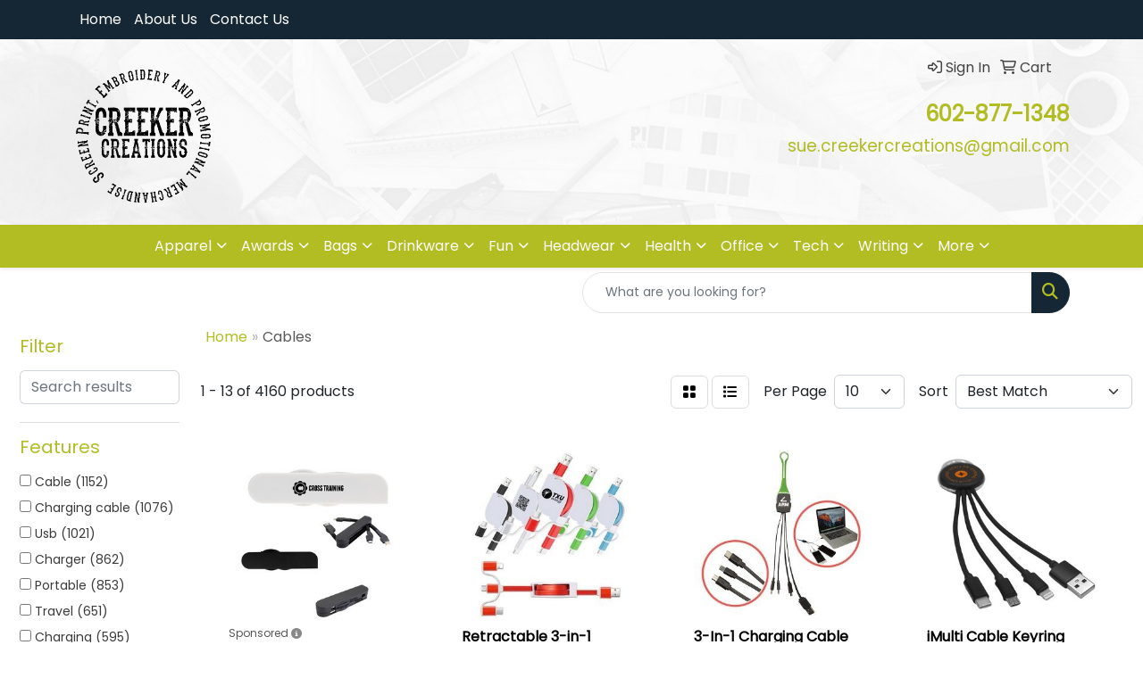

--- FILE ---
content_type: text/html
request_url: https://www.cavecreekcreations.com/ws/ws.dll/StartSrch?UID=224518&WENavID=17987115
body_size: 11543
content:
<!DOCTYPE html>
<html lang="en"><head>
<meta charset="utf-8">
<meta http-equiv="X-UA-Compatible" content="IE=edge">
<meta name="viewport" content="width=device-width, initial-scale=1">
<!-- The above 3 meta tags *must* come first in the head; any other head content must come *after* these tags -->


<link href="/distsite/styles/8/css/bootstrap.min.css" rel="stylesheet" />
<link href="https://fonts.googleapis.com/css?family=Open+Sans:400,600|Oswald:400,600" rel="stylesheet">
<link href="/distsite/styles/8/css/owl.carousel.min.css" rel="stylesheet">
<link href="/distsite/styles/8/css/nouislider.css" rel="stylesheet">
<!--<link href="/distsite/styles/8/css/menu.css" rel="stylesheet"/>-->
<link href="/distsite/styles/8/css/flexslider.css" rel="stylesheet">
<link href="/distsite/styles/8/css/all.min.css" rel="stylesheet">
<link href="/distsite/styles/8/css/slick/slick.css" rel="stylesheet"/>
<link href="/distsite/styles/8/css/lightbox/lightbox.css" rel="stylesheet"  />
<link href="/distsite/styles/8/css/yamm.css" rel="stylesheet" />
<!-- Custom styles for this theme -->
<link href="/we/we.dll/StyleSheet?UN=224518&Type=WETheme&TS=C45951.51125" rel="stylesheet">
<!-- Custom styles for this theme -->
<link href="/we/we.dll/StyleSheet?UN=224518&Type=WETheme-PS&TS=C45951.51125" rel="stylesheet">
<style>

#logo > a > img{
   max-width: 35%;
}

</style>

<!-- HTML5 shim and Respond.js for IE8 support of HTML5 elements and media queries -->
<!--[if lt IE 9]>
      <script src="https://oss.maxcdn.com/html5shiv/3.7.3/html5shiv.min.js"></script>
      <script src="https://oss.maxcdn.com/respond/1.4.2/respond.min.js"></script>
    <![endif]-->

</head>

<body style="background:#fff;">


  <!-- Slide-Out Menu -->
  <div id="filter-menu" class="filter-menu">
    <button id="close-menu" class="btn-close"></button>
    <div class="menu-content">
      
<aside class="filter-sidebar">



<div class="filter-section first">
	<h2>Filter</h2>
	 <div class="input-group mb-3">
	 <input type="text" style="border-right:0;" placeholder="Search results" class="form-control text-search-within-results" name="SearchWithinResults" value="" maxlength="100" onkeyup="HandleTextFilter(event);">
	  <label class="input-group-text" style="background-color:#fff;"><a  style="display:none;" href="javascript:void(0);" class="remove-filter" data-toggle="tooltip" title="Clear" onclick="ClearTextFilter();"><i class="far fa-times" aria-hidden="true"></i> <span class="fa-sr-only">x</span></a></label>
	</div>
</div>

<a href="javascript:void(0);" class="clear-filters"  style="display:none;" onclick="ClearDrillDown();">Clear all filters</a>

<div class="filter-section"  style="display:none;">
	<h2>Categories</h2>

	<div class="filter-list">

	 

		<!-- wrapper for more filters -->
        <div class="show-filter">

		</div><!-- showfilters -->

	</div>

		<a href="#" class="show-more"  style="display:none;" >Show more</a>
</div>


<div class="filter-section" >
	<h2>Features</h2>

		<div class="filter-list">

	  		<div class="checkbox"><label><input class="filtercheckbox" type="checkbox" name="2|Cable" ><span> Cable (1152)</span></label></div><div class="checkbox"><label><input class="filtercheckbox" type="checkbox" name="2|Charging cable" ><span> Charging cable (1076)</span></label></div><div class="checkbox"><label><input class="filtercheckbox" type="checkbox" name="2|Usb" ><span> Usb (1021)</span></label></div><div class="checkbox"><label><input class="filtercheckbox" type="checkbox" name="2|Charger" ><span> Charger (862)</span></label></div><div class="checkbox"><label><input class="filtercheckbox" type="checkbox" name="2|Portable" ><span> Portable (853)</span></label></div><div class="checkbox"><label><input class="filtercheckbox" type="checkbox" name="2|Travel" ><span> Travel (651)</span></label></div><div class="checkbox"><label><input class="filtercheckbox" type="checkbox" name="2|Charging" ><span> Charging (595)</span></label></div><div class="checkbox"><label><input class="filtercheckbox" type="checkbox" name="2|Cord" ><span> Cord (535)</span></label></div><div class="checkbox"><label><input class="filtercheckbox" type="checkbox" name="2|Phone" ><span> Phone (508)</span></label></div><div class="checkbox"><label><input class="filtercheckbox" type="checkbox" name="2|Usb cable" ><span> Usb cable (475)</span></label></div><div class="show-filter"><div class="checkbox"><label><input class="filtercheckbox" type="checkbox" name="2|Universal" ><span> Universal (438)</span></label></div><div class="checkbox"><label><input class="filtercheckbox" type="checkbox" name="2|Type c" ><span> Type c (424)</span></label></div><div class="checkbox"><label><input class="filtercheckbox" type="checkbox" name="2|Adapter" ><span> Adapter (415)</span></label></div><div class="checkbox"><label><input class="filtercheckbox" type="checkbox" name="2|Compact" ><span> Compact (398)</span></label></div><div class="checkbox"><label><input class="filtercheckbox" type="checkbox" name="2|Mobile" ><span> Mobile (395)</span></label></div><div class="checkbox"><label><input class="filtercheckbox" type="checkbox" name="2|Retractable" ><span> Retractable (395)</span></label></div><div class="checkbox"><label><input class="filtercheckbox" type="checkbox" name="2|Durable" ><span> Durable (383)</span></label></div><div class="checkbox"><label><input class="filtercheckbox" type="checkbox" name="2|Charging cord" ><span> Charging cord (382)</span></label></div><div class="checkbox"><label><input class="filtercheckbox" type="checkbox" name="2|Type-c" ><span> Type-c (379)</span></label></div><div class="checkbox"><label><input class="filtercheckbox" type="checkbox" name="2|Data" ><span> Data (351)</span></label></div><div class="checkbox"><label><input class="filtercheckbox" type="checkbox" name="2|Fast" ><span> Fast (339)</span></label></div><div class="checkbox"><label><input class="filtercheckbox" type="checkbox" name="2|Connector" ><span> Connector (333)</span></label></div><div class="checkbox"><label><input class="filtercheckbox" type="checkbox" name="2|Micro" ><span> Micro (325)</span></label></div><div class="checkbox"><label><input class="filtercheckbox" type="checkbox" name="2|Office" ><span> Office (325)</span></label></div><div class="checkbox"><label><input class="filtercheckbox" type="checkbox" name="2|Multi" ><span> Multi (322)</span></label></div><div class="checkbox"><label><input class="filtercheckbox" type="checkbox" name="2|Fast charging" ><span> Fast charging (319)</span></label></div><div class="checkbox"><label><input class="filtercheckbox" type="checkbox" name="2|Android" ><span> Android (314)</span></label></div><div class="checkbox"><label><input class="filtercheckbox" type="checkbox" name="2|Power" ><span> Power (297)</span></label></div><div class="checkbox"><label><input class="filtercheckbox" type="checkbox" name="2|Lightning" ><span> Lightning (247)</span></label></div><div class="checkbox"><label><input class="filtercheckbox" type="checkbox" name="2|Smartphone" ><span> Smartphone (239)</span></label></div><div class="checkbox"><label><input class="filtercheckbox" type="checkbox" name="2|Lightweight" ><span> Lightweight (227)</span></label></div><div class="checkbox"><label><input class="filtercheckbox" type="checkbox" name="2|Tablet" ><span> Tablet (223)</span></label></div><div class="checkbox"><label><input class="filtercheckbox" type="checkbox" name="2|Data cable" ><span> Data cable (216)</span></label></div><div class="checkbox"><label><input class="filtercheckbox" type="checkbox" name="2|Compatible" ><span> Compatible (210)</span></label></div><div class="checkbox"><label><input class="filtercheckbox" type="checkbox" name="2|Device" ><span> Device (209)</span></label></div><div class="checkbox"><label><input class="filtercheckbox" type="checkbox" name="2|Keychain" ><span> Keychain (208)</span></label></div><div class="checkbox"><label><input class="filtercheckbox" type="checkbox" name="2|Usb charging cable" ><span> Usb charging cable (194)</span></label></div><div class="checkbox"><label><input class="filtercheckbox" type="checkbox" name="2|Data transfer" ><span> Data transfer (191)</span></label></div><div class="checkbox"><label><input class="filtercheckbox" type="checkbox" name="2|3-in-1" ><span> 3-in-1 (186)</span></label></div><div class="checkbox"><label><input class="filtercheckbox" type="checkbox" name="2|Tech" ><span> Tech (186)</span></label></div><div class="checkbox"><label><input class="filtercheckbox" type="checkbox" name="2|Computer" ><span> Computer (178)</span></label></div><div class="checkbox"><label><input class="filtercheckbox" type="checkbox" name="2|Charge" ><span> Charge (167)</span></label></div><div class="checkbox"><label><input class="filtercheckbox" type="checkbox" name="2|Micro usb" ><span> Micro usb (166)</span></label></div><div class="checkbox"><label><input class="filtercheckbox" type="checkbox" name="2|Flexible" ><span> Flexible (160)</span></label></div><div class="checkbox"><label><input class="filtercheckbox" type="checkbox" name="2|Phone accessories" ><span> Phone accessories (156)</span></label></div><div class="checkbox"><label><input class="filtercheckbox" type="checkbox" name="2|3&quot; 1" ><span> 3&quot; 1 (147)</span></label></div><div class="checkbox"><label><input class="filtercheckbox" type="checkbox" name="2|Multi charging cable" ><span> Multi charging cable (146)</span></label></div><div class="checkbox"><label><input class="filtercheckbox" type="checkbox" name="2|Phone accessory" ><span> Phone accessory (139)</span></label></div><div class="checkbox"><label><input class="filtercheckbox" type="checkbox" name="2|Plastic" ><span> Plastic (131)</span></label></div><div class="checkbox"><label><input class="filtercheckbox" type="checkbox" name="2|Laptop" ><span> Laptop (127)</span></label></div></div>

			<!-- wrapper for more filters -->
			<div class="show-filter">

			</div><!-- showfilters -->
 		</div>
		<a href="#" class="show-more"  >Show more</a>


</div>


<div class="filter-section" >
	<h2>Colors</h2>

		<div class="filter-list">

		  	<div class="checkbox"><label><input class="filtercheckbox" type="checkbox" name="1|Black" ><span> Black (2919)</span></label></div><div class="checkbox"><label><input class="filtercheckbox" type="checkbox" name="1|Red" ><span> Red (2052)</span></label></div><div class="checkbox"><label><input class="filtercheckbox" type="checkbox" name="1|Blue" ><span> Blue (2028)</span></label></div><div class="checkbox"><label><input class="filtercheckbox" type="checkbox" name="1|White" ><span> White (1823)</span></label></div><div class="checkbox"><label><input class="filtercheckbox" type="checkbox" name="1|Green" ><span> Green (1302)</span></label></div><div class="checkbox"><label><input class="filtercheckbox" type="checkbox" name="1|Pink" ><span> Pink (817)</span></label></div><div class="checkbox"><label><input class="filtercheckbox" type="checkbox" name="1|Orange" ><span> Orange (732)</span></label></div><div class="checkbox"><label><input class="filtercheckbox" type="checkbox" name="1|Purple" ><span> Purple (624)</span></label></div><div class="checkbox"><label><input class="filtercheckbox" type="checkbox" name="1|Yellow" ><span> Yellow (565)</span></label></div><div class="checkbox"><label><input class="filtercheckbox" type="checkbox" name="1|Gray" ><span> Gray (534)</span></label></div><div class="show-filter"><div class="checkbox"><label><input class="filtercheckbox" type="checkbox" name="1|Silver" ><span> Silver (462)</span></label></div><div class="checkbox"><label><input class="filtercheckbox" type="checkbox" name="1|Gold" ><span> Gold (238)</span></label></div><div class="checkbox"><label><input class="filtercheckbox" type="checkbox" name="1|Various" ><span> Various (187)</span></label></div><div class="checkbox"><label><input class="filtercheckbox" type="checkbox" name="1|Brown" ><span> Brown (109)</span></label></div><div class="checkbox"><label><input class="filtercheckbox" type="checkbox" name="1|Light blue" ><span> Light blue (83)</span></label></div><div class="checkbox"><label><input class="filtercheckbox" type="checkbox" name="1|Bamboo" ><span> Bamboo (61)</span></label></div><div class="checkbox"><label><input class="filtercheckbox" type="checkbox" name="1|Navy blue" ><span> Navy blue (57)</span></label></div><div class="checkbox"><label><input class="filtercheckbox" type="checkbox" name="1|Beige" ><span> Beige (48)</span></label></div><div class="checkbox"><label><input class="filtercheckbox" type="checkbox" name="1|Royal blue" ><span> Royal blue (39)</span></label></div><div class="checkbox"><label><input class="filtercheckbox" type="checkbox" name="1|Lime green" ><span> Lime green (36)</span></label></div><div class="checkbox"><label><input class="filtercheckbox" type="checkbox" name="1|Rose gold" ><span> Rose gold (36)</span></label></div><div class="checkbox"><label><input class="filtercheckbox" type="checkbox" name="1|Black/white" ><span> Black/white (30)</span></label></div><div class="checkbox"><label><input class="filtercheckbox" type="checkbox" name="1|Dark gray" ><span> Dark gray (30)</span></label></div><div class="checkbox"><label><input class="filtercheckbox" type="checkbox" name="1|Rose red" ><span> Rose red (29)</span></label></div><div class="checkbox"><label><input class="filtercheckbox" type="checkbox" name="1|Dark blue" ><span> Dark blue (27)</span></label></div><div class="checkbox"><label><input class="filtercheckbox" type="checkbox" name="1|Red/white" ><span> Red/white (26)</span></label></div><div class="checkbox"><label><input class="filtercheckbox" type="checkbox" name="1|Blue/white" ><span> Blue/white (24)</span></label></div><div class="checkbox"><label><input class="filtercheckbox" type="checkbox" name="1|Golden" ><span> Golden (23)</span></label></div><div class="checkbox"><label><input class="filtercheckbox" type="checkbox" name="1|Light green" ><span> Light green (23)</span></label></div><div class="checkbox"><label><input class="filtercheckbox" type="checkbox" name="1|Black/silver" ><span> Black/silver (22)</span></label></div><div class="checkbox"><label><input class="filtercheckbox" type="checkbox" name="1|White/black" ><span> White/black (21)</span></label></div><div class="checkbox"><label><input class="filtercheckbox" type="checkbox" name="1|White/blue" ><span> White/blue (20)</span></label></div><div class="checkbox"><label><input class="filtercheckbox" type="checkbox" name="1|Wood brown" ><span> Wood brown (19)</span></label></div><div class="checkbox"><label><input class="filtercheckbox" type="checkbox" name="1|Green/white" ><span> Green/white (18)</span></label></div><div class="checkbox"><label><input class="filtercheckbox" type="checkbox" name="1|Sky blue" ><span> Sky blue (18)</span></label></div><div class="checkbox"><label><input class="filtercheckbox" type="checkbox" name="1|White/red" ><span> White/red (18)</span></label></div><div class="checkbox"><label><input class="filtercheckbox" type="checkbox" name="1|Burgundy red" ><span> Burgundy red (17)</span></label></div><div class="checkbox"><label><input class="filtercheckbox" type="checkbox" name="1|Hot pink" ><span> Hot pink (17)</span></label></div><div class="checkbox"><label><input class="filtercheckbox" type="checkbox" name="1|Forest green" ><span> Forest green (15)</span></label></div><div class="checkbox"><label><input class="filtercheckbox" type="checkbox" name="1|Reflex blue" ><span> Reflex blue (15)</span></label></div><div class="checkbox"><label><input class="filtercheckbox" type="checkbox" name="1|White/green" ><span> White/green (14)</span></label></div><div class="checkbox"><label><input class="filtercheckbox" type="checkbox" name="1|Smoke" ><span> Smoke (13)</span></label></div><div class="checkbox"><label><input class="filtercheckbox" type="checkbox" name="1|Wheat straw" ><span> Wheat straw (13)</span></label></div><div class="checkbox"><label><input class="filtercheckbox" type="checkbox" name="1|Black/red" ><span> Black/red (12)</span></label></div><div class="checkbox"><label><input class="filtercheckbox" type="checkbox" name="1|Clear" ><span> Clear (12)</span></label></div><div class="checkbox"><label><input class="filtercheckbox" type="checkbox" name="1|Light brown" ><span> Light brown (12)</span></label></div><div class="checkbox"><label><input class="filtercheckbox" type="checkbox" name="1|Natural bamboo brown" ><span> Natural bamboo brown (12)</span></label></div><div class="checkbox"><label><input class="filtercheckbox" type="checkbox" name="1|Red/black" ><span> Red/black (12)</span></label></div><div class="checkbox"><label><input class="filtercheckbox" type="checkbox" name="1|Bamboo brown" ><span> Bamboo brown (10)</span></label></div><div class="checkbox"><label><input class="filtercheckbox" type="checkbox" name="1|Blue/black" ><span> Blue/black (10)</span></label></div></div>


			<!-- wrapper for more filters -->
			<div class="show-filter">

			</div><!-- showfilters -->

		  </div>

		<a href="#" class="show-more"  >Show more</a>
</div>


<div class="filter-section"  >
	<h2>Price Range</h2>
	<div class="filter-price-wrap">
		<div class="filter-price-inner">
			<div class="input-group">
				<span class="input-group-text input-group-text-white">$</span>
				<input type="text" class="form-control form-control-sm filter-min-prices" name="min-prices" value="" placeholder="Min" onkeyup="HandlePriceFilter(event);">
			</div>
			<div class="input-group">
				<span class="input-group-text input-group-text-white">$</span>
				<input type="text" class="form-control form-control-sm filter-max-prices" name="max-prices" value="" placeholder="Max" onkeyup="HandlePriceFilter(event);">
			</div>
		</div>
		<a href="javascript:void(0)" onclick="SetPriceFilter();" ><i class="fa-solid fa-chevron-right"></i></a>
	</div>
</div>

<div class="filter-section"   >
	<h2>Quantity</h2>
	<div class="filter-price-wrap mb-2">
		<input type="text" class="form-control form-control-sm filter-quantity" value="" placeholder="Qty" onkeyup="HandleQuantityFilter(event);">
		<a href="javascript:void(0)" onclick="SetQuantityFilter();"><i class="fa-solid fa-chevron-right"></i></a>
	</div>
</div>




	</aside>

    </div>
</div>




	<div class="container-fluid">
		<div class="row">

			<div class="col-md-3 col-lg-2">
        <div class="d-none d-md-block">
          <div id="desktop-filter">
            
<aside class="filter-sidebar">



<div class="filter-section first">
	<h2>Filter</h2>
	 <div class="input-group mb-3">
	 <input type="text" style="border-right:0;" placeholder="Search results" class="form-control text-search-within-results" name="SearchWithinResults" value="" maxlength="100" onkeyup="HandleTextFilter(event);">
	  <label class="input-group-text" style="background-color:#fff;"><a  style="display:none;" href="javascript:void(0);" class="remove-filter" data-toggle="tooltip" title="Clear" onclick="ClearTextFilter();"><i class="far fa-times" aria-hidden="true"></i> <span class="fa-sr-only">x</span></a></label>
	</div>
</div>

<a href="javascript:void(0);" class="clear-filters"  style="display:none;" onclick="ClearDrillDown();">Clear all filters</a>

<div class="filter-section"  style="display:none;">
	<h2>Categories</h2>

	<div class="filter-list">

	 

		<!-- wrapper for more filters -->
        <div class="show-filter">

		</div><!-- showfilters -->

	</div>

		<a href="#" class="show-more"  style="display:none;" >Show more</a>
</div>


<div class="filter-section" >
	<h2>Features</h2>

		<div class="filter-list">

	  		<div class="checkbox"><label><input class="filtercheckbox" type="checkbox" name="2|Cable" ><span> Cable (1152)</span></label></div><div class="checkbox"><label><input class="filtercheckbox" type="checkbox" name="2|Charging cable" ><span> Charging cable (1076)</span></label></div><div class="checkbox"><label><input class="filtercheckbox" type="checkbox" name="2|Usb" ><span> Usb (1021)</span></label></div><div class="checkbox"><label><input class="filtercheckbox" type="checkbox" name="2|Charger" ><span> Charger (862)</span></label></div><div class="checkbox"><label><input class="filtercheckbox" type="checkbox" name="2|Portable" ><span> Portable (853)</span></label></div><div class="checkbox"><label><input class="filtercheckbox" type="checkbox" name="2|Travel" ><span> Travel (651)</span></label></div><div class="checkbox"><label><input class="filtercheckbox" type="checkbox" name="2|Charging" ><span> Charging (595)</span></label></div><div class="checkbox"><label><input class="filtercheckbox" type="checkbox" name="2|Cord" ><span> Cord (535)</span></label></div><div class="checkbox"><label><input class="filtercheckbox" type="checkbox" name="2|Phone" ><span> Phone (508)</span></label></div><div class="checkbox"><label><input class="filtercheckbox" type="checkbox" name="2|Usb cable" ><span> Usb cable (475)</span></label></div><div class="show-filter"><div class="checkbox"><label><input class="filtercheckbox" type="checkbox" name="2|Universal" ><span> Universal (438)</span></label></div><div class="checkbox"><label><input class="filtercheckbox" type="checkbox" name="2|Type c" ><span> Type c (424)</span></label></div><div class="checkbox"><label><input class="filtercheckbox" type="checkbox" name="2|Adapter" ><span> Adapter (415)</span></label></div><div class="checkbox"><label><input class="filtercheckbox" type="checkbox" name="2|Compact" ><span> Compact (398)</span></label></div><div class="checkbox"><label><input class="filtercheckbox" type="checkbox" name="2|Mobile" ><span> Mobile (395)</span></label></div><div class="checkbox"><label><input class="filtercheckbox" type="checkbox" name="2|Retractable" ><span> Retractable (395)</span></label></div><div class="checkbox"><label><input class="filtercheckbox" type="checkbox" name="2|Durable" ><span> Durable (383)</span></label></div><div class="checkbox"><label><input class="filtercheckbox" type="checkbox" name="2|Charging cord" ><span> Charging cord (382)</span></label></div><div class="checkbox"><label><input class="filtercheckbox" type="checkbox" name="2|Type-c" ><span> Type-c (379)</span></label></div><div class="checkbox"><label><input class="filtercheckbox" type="checkbox" name="2|Data" ><span> Data (351)</span></label></div><div class="checkbox"><label><input class="filtercheckbox" type="checkbox" name="2|Fast" ><span> Fast (339)</span></label></div><div class="checkbox"><label><input class="filtercheckbox" type="checkbox" name="2|Connector" ><span> Connector (333)</span></label></div><div class="checkbox"><label><input class="filtercheckbox" type="checkbox" name="2|Micro" ><span> Micro (325)</span></label></div><div class="checkbox"><label><input class="filtercheckbox" type="checkbox" name="2|Office" ><span> Office (325)</span></label></div><div class="checkbox"><label><input class="filtercheckbox" type="checkbox" name="2|Multi" ><span> Multi (322)</span></label></div><div class="checkbox"><label><input class="filtercheckbox" type="checkbox" name="2|Fast charging" ><span> Fast charging (319)</span></label></div><div class="checkbox"><label><input class="filtercheckbox" type="checkbox" name="2|Android" ><span> Android (314)</span></label></div><div class="checkbox"><label><input class="filtercheckbox" type="checkbox" name="2|Power" ><span> Power (297)</span></label></div><div class="checkbox"><label><input class="filtercheckbox" type="checkbox" name="2|Lightning" ><span> Lightning (247)</span></label></div><div class="checkbox"><label><input class="filtercheckbox" type="checkbox" name="2|Smartphone" ><span> Smartphone (239)</span></label></div><div class="checkbox"><label><input class="filtercheckbox" type="checkbox" name="2|Lightweight" ><span> Lightweight (227)</span></label></div><div class="checkbox"><label><input class="filtercheckbox" type="checkbox" name="2|Tablet" ><span> Tablet (223)</span></label></div><div class="checkbox"><label><input class="filtercheckbox" type="checkbox" name="2|Data cable" ><span> Data cable (216)</span></label></div><div class="checkbox"><label><input class="filtercheckbox" type="checkbox" name="2|Compatible" ><span> Compatible (210)</span></label></div><div class="checkbox"><label><input class="filtercheckbox" type="checkbox" name="2|Device" ><span> Device (209)</span></label></div><div class="checkbox"><label><input class="filtercheckbox" type="checkbox" name="2|Keychain" ><span> Keychain (208)</span></label></div><div class="checkbox"><label><input class="filtercheckbox" type="checkbox" name="2|Usb charging cable" ><span> Usb charging cable (194)</span></label></div><div class="checkbox"><label><input class="filtercheckbox" type="checkbox" name="2|Data transfer" ><span> Data transfer (191)</span></label></div><div class="checkbox"><label><input class="filtercheckbox" type="checkbox" name="2|3-in-1" ><span> 3-in-1 (186)</span></label></div><div class="checkbox"><label><input class="filtercheckbox" type="checkbox" name="2|Tech" ><span> Tech (186)</span></label></div><div class="checkbox"><label><input class="filtercheckbox" type="checkbox" name="2|Computer" ><span> Computer (178)</span></label></div><div class="checkbox"><label><input class="filtercheckbox" type="checkbox" name="2|Charge" ><span> Charge (167)</span></label></div><div class="checkbox"><label><input class="filtercheckbox" type="checkbox" name="2|Micro usb" ><span> Micro usb (166)</span></label></div><div class="checkbox"><label><input class="filtercheckbox" type="checkbox" name="2|Flexible" ><span> Flexible (160)</span></label></div><div class="checkbox"><label><input class="filtercheckbox" type="checkbox" name="2|Phone accessories" ><span> Phone accessories (156)</span></label></div><div class="checkbox"><label><input class="filtercheckbox" type="checkbox" name="2|3&quot; 1" ><span> 3&quot; 1 (147)</span></label></div><div class="checkbox"><label><input class="filtercheckbox" type="checkbox" name="2|Multi charging cable" ><span> Multi charging cable (146)</span></label></div><div class="checkbox"><label><input class="filtercheckbox" type="checkbox" name="2|Phone accessory" ><span> Phone accessory (139)</span></label></div><div class="checkbox"><label><input class="filtercheckbox" type="checkbox" name="2|Plastic" ><span> Plastic (131)</span></label></div><div class="checkbox"><label><input class="filtercheckbox" type="checkbox" name="2|Laptop" ><span> Laptop (127)</span></label></div></div>

			<!-- wrapper for more filters -->
			<div class="show-filter">

			</div><!-- showfilters -->
 		</div>
		<a href="#" class="show-more"  >Show more</a>


</div>


<div class="filter-section" >
	<h2>Colors</h2>

		<div class="filter-list">

		  	<div class="checkbox"><label><input class="filtercheckbox" type="checkbox" name="1|Black" ><span> Black (2919)</span></label></div><div class="checkbox"><label><input class="filtercheckbox" type="checkbox" name="1|Red" ><span> Red (2052)</span></label></div><div class="checkbox"><label><input class="filtercheckbox" type="checkbox" name="1|Blue" ><span> Blue (2028)</span></label></div><div class="checkbox"><label><input class="filtercheckbox" type="checkbox" name="1|White" ><span> White (1823)</span></label></div><div class="checkbox"><label><input class="filtercheckbox" type="checkbox" name="1|Green" ><span> Green (1302)</span></label></div><div class="checkbox"><label><input class="filtercheckbox" type="checkbox" name="1|Pink" ><span> Pink (817)</span></label></div><div class="checkbox"><label><input class="filtercheckbox" type="checkbox" name="1|Orange" ><span> Orange (732)</span></label></div><div class="checkbox"><label><input class="filtercheckbox" type="checkbox" name="1|Purple" ><span> Purple (624)</span></label></div><div class="checkbox"><label><input class="filtercheckbox" type="checkbox" name="1|Yellow" ><span> Yellow (565)</span></label></div><div class="checkbox"><label><input class="filtercheckbox" type="checkbox" name="1|Gray" ><span> Gray (534)</span></label></div><div class="show-filter"><div class="checkbox"><label><input class="filtercheckbox" type="checkbox" name="1|Silver" ><span> Silver (462)</span></label></div><div class="checkbox"><label><input class="filtercheckbox" type="checkbox" name="1|Gold" ><span> Gold (238)</span></label></div><div class="checkbox"><label><input class="filtercheckbox" type="checkbox" name="1|Various" ><span> Various (187)</span></label></div><div class="checkbox"><label><input class="filtercheckbox" type="checkbox" name="1|Brown" ><span> Brown (109)</span></label></div><div class="checkbox"><label><input class="filtercheckbox" type="checkbox" name="1|Light blue" ><span> Light blue (83)</span></label></div><div class="checkbox"><label><input class="filtercheckbox" type="checkbox" name="1|Bamboo" ><span> Bamboo (61)</span></label></div><div class="checkbox"><label><input class="filtercheckbox" type="checkbox" name="1|Navy blue" ><span> Navy blue (57)</span></label></div><div class="checkbox"><label><input class="filtercheckbox" type="checkbox" name="1|Beige" ><span> Beige (48)</span></label></div><div class="checkbox"><label><input class="filtercheckbox" type="checkbox" name="1|Royal blue" ><span> Royal blue (39)</span></label></div><div class="checkbox"><label><input class="filtercheckbox" type="checkbox" name="1|Lime green" ><span> Lime green (36)</span></label></div><div class="checkbox"><label><input class="filtercheckbox" type="checkbox" name="1|Rose gold" ><span> Rose gold (36)</span></label></div><div class="checkbox"><label><input class="filtercheckbox" type="checkbox" name="1|Black/white" ><span> Black/white (30)</span></label></div><div class="checkbox"><label><input class="filtercheckbox" type="checkbox" name="1|Dark gray" ><span> Dark gray (30)</span></label></div><div class="checkbox"><label><input class="filtercheckbox" type="checkbox" name="1|Rose red" ><span> Rose red (29)</span></label></div><div class="checkbox"><label><input class="filtercheckbox" type="checkbox" name="1|Dark blue" ><span> Dark blue (27)</span></label></div><div class="checkbox"><label><input class="filtercheckbox" type="checkbox" name="1|Red/white" ><span> Red/white (26)</span></label></div><div class="checkbox"><label><input class="filtercheckbox" type="checkbox" name="1|Blue/white" ><span> Blue/white (24)</span></label></div><div class="checkbox"><label><input class="filtercheckbox" type="checkbox" name="1|Golden" ><span> Golden (23)</span></label></div><div class="checkbox"><label><input class="filtercheckbox" type="checkbox" name="1|Light green" ><span> Light green (23)</span></label></div><div class="checkbox"><label><input class="filtercheckbox" type="checkbox" name="1|Black/silver" ><span> Black/silver (22)</span></label></div><div class="checkbox"><label><input class="filtercheckbox" type="checkbox" name="1|White/black" ><span> White/black (21)</span></label></div><div class="checkbox"><label><input class="filtercheckbox" type="checkbox" name="1|White/blue" ><span> White/blue (20)</span></label></div><div class="checkbox"><label><input class="filtercheckbox" type="checkbox" name="1|Wood brown" ><span> Wood brown (19)</span></label></div><div class="checkbox"><label><input class="filtercheckbox" type="checkbox" name="1|Green/white" ><span> Green/white (18)</span></label></div><div class="checkbox"><label><input class="filtercheckbox" type="checkbox" name="1|Sky blue" ><span> Sky blue (18)</span></label></div><div class="checkbox"><label><input class="filtercheckbox" type="checkbox" name="1|White/red" ><span> White/red (18)</span></label></div><div class="checkbox"><label><input class="filtercheckbox" type="checkbox" name="1|Burgundy red" ><span> Burgundy red (17)</span></label></div><div class="checkbox"><label><input class="filtercheckbox" type="checkbox" name="1|Hot pink" ><span> Hot pink (17)</span></label></div><div class="checkbox"><label><input class="filtercheckbox" type="checkbox" name="1|Forest green" ><span> Forest green (15)</span></label></div><div class="checkbox"><label><input class="filtercheckbox" type="checkbox" name="1|Reflex blue" ><span> Reflex blue (15)</span></label></div><div class="checkbox"><label><input class="filtercheckbox" type="checkbox" name="1|White/green" ><span> White/green (14)</span></label></div><div class="checkbox"><label><input class="filtercheckbox" type="checkbox" name="1|Smoke" ><span> Smoke (13)</span></label></div><div class="checkbox"><label><input class="filtercheckbox" type="checkbox" name="1|Wheat straw" ><span> Wheat straw (13)</span></label></div><div class="checkbox"><label><input class="filtercheckbox" type="checkbox" name="1|Black/red" ><span> Black/red (12)</span></label></div><div class="checkbox"><label><input class="filtercheckbox" type="checkbox" name="1|Clear" ><span> Clear (12)</span></label></div><div class="checkbox"><label><input class="filtercheckbox" type="checkbox" name="1|Light brown" ><span> Light brown (12)</span></label></div><div class="checkbox"><label><input class="filtercheckbox" type="checkbox" name="1|Natural bamboo brown" ><span> Natural bamboo brown (12)</span></label></div><div class="checkbox"><label><input class="filtercheckbox" type="checkbox" name="1|Red/black" ><span> Red/black (12)</span></label></div><div class="checkbox"><label><input class="filtercheckbox" type="checkbox" name="1|Bamboo brown" ><span> Bamboo brown (10)</span></label></div><div class="checkbox"><label><input class="filtercheckbox" type="checkbox" name="1|Blue/black" ><span> Blue/black (10)</span></label></div></div>


			<!-- wrapper for more filters -->
			<div class="show-filter">

			</div><!-- showfilters -->

		  </div>

		<a href="#" class="show-more"  >Show more</a>
</div>


<div class="filter-section"  >
	<h2>Price Range</h2>
	<div class="filter-price-wrap">
		<div class="filter-price-inner">
			<div class="input-group">
				<span class="input-group-text input-group-text-white">$</span>
				<input type="text" class="form-control form-control-sm filter-min-prices" name="min-prices" value="" placeholder="Min" onkeyup="HandlePriceFilter(event);">
			</div>
			<div class="input-group">
				<span class="input-group-text input-group-text-white">$</span>
				<input type="text" class="form-control form-control-sm filter-max-prices" name="max-prices" value="" placeholder="Max" onkeyup="HandlePriceFilter(event);">
			</div>
		</div>
		<a href="javascript:void(0)" onclick="SetPriceFilter();" ><i class="fa-solid fa-chevron-right"></i></a>
	</div>
</div>

<div class="filter-section"   >
	<h2>Quantity</h2>
	<div class="filter-price-wrap mb-2">
		<input type="text" class="form-control form-control-sm filter-quantity" value="" placeholder="Qty" onkeyup="HandleQuantityFilter(event);">
		<a href="javascript:void(0)" onclick="SetQuantityFilter();"><i class="fa-solid fa-chevron-right"></i></a>
	</div>
</div>




	</aside>

          </div>
        </div>
			</div>

			<div class="col-md-9 col-lg-10">
				

				<ol class="breadcrumb"  >
              		<li><a href="https://www.cavecreekcreations.com" target="_top">Home</a></li>
             	 	<li class="active">Cables</li>
            	</ol>




				<div id="product-list-controls">

				
						<div class="d-flex align-items-center justify-content-between">
							<div class="d-none d-md-block me-3">
								1 - 13 of  4160 <span class="d-none d-lg-inline">products</span>
							</div>
					  
						  <!-- Right Aligned Controls -->
						  <div class="product-controls-right d-flex align-items-center">
       
              <button id="show-filter-button" class="btn btn-control d-block d-md-none"><i class="fa-solid fa-filter" aria-hidden="true"></i></button>

							
							<span class="me-3">
								<a href="/ws/ws.dll/StartSrch?UID=224518&WENavID=17987115&View=T&ST=26011614065486789072379031" class="btn btn-control grid" title="Change to Grid View"><i class="fa-solid fa-grid-2" aria-hidden="true"></i>  <span class="fa-sr-only">Grid</span></a>
								<a href="/ws/ws.dll/StartSrch?UID=224518&WENavID=17987115&View=L&ST=26011614065486789072379031" class="btn btn-control" title="Change to List View"><i class="fa-solid fa-list"></i> <span class="fa-sr-only">List</span></a>
							</span>
							
					  
							<!-- Number of Items Per Page -->
							<div class="me-2 d-none d-lg-block">
								<label>Per Page</label>
							</div>
							<div class="me-3 d-none d-md-block">
								<select class="form-select notranslate" onchange="GoToNewURL(this);" aria-label="Items per page">
									<option value="/ws/ws.dll/StartSrch?UID=224518&WENavID=17987115&ST=26011614065486789072379031&PPP=10" selected>10</option><option value="/ws/ws.dll/StartSrch?UID=224518&WENavID=17987115&ST=26011614065486789072379031&PPP=25" >25</option><option value="/ws/ws.dll/StartSrch?UID=224518&WENavID=17987115&ST=26011614065486789072379031&PPP=50" >50</option><option value="/ws/ws.dll/StartSrch?UID=224518&WENavID=17987115&ST=26011614065486789072379031&PPP=100" >100</option><option value="/ws/ws.dll/StartSrch?UID=224518&WENavID=17987115&ST=26011614065486789072379031&PPP=250" >250</option>
								
								</select>
							</div>
					  
							<!-- Sort By -->
							<div class="d-none d-lg-block me-2">
								<label>Sort</label>
							</div>
							<div>
								<select class="form-select" onchange="GoToNewURL(this);">
									<option value="/ws/ws.dll/StartSrch?UID=224518&WENavID=17987115&Sort=0" selected>Best Match</option><option value="/ws/ws.dll/StartSrch?UID=224518&WENavID=17987115&Sort=3">Most Popular</option><option value="/ws/ws.dll/StartSrch?UID=224518&WENavID=17987115&Sort=1">Price (Low to High)</option><option value="/ws/ws.dll/StartSrch?UID=224518&WENavID=17987115&Sort=2">Price (High to Low)</option>
								 </select>
							</div>
						  </div>
						</div>

			  </div>

				<!-- Product Results List -->
				<ul class="thumbnail-list"><li>
 <a href="https://www.cavecreekcreations.com/p/LEDMN-NETJL/pocket-knife-style-cable-set" target="_parent" alt="Pocket Knife Style Cable Set" data-adid="69455|6024081" onclick="PostAdStatToService(106024081,1);">
 <div class="pr-list-grid">
		<img class="img-responsive" src="/ws/ws.dll/QPic?SN=69455&P=106024081&I=0&PX=300" alt="Pocket Knife Style Cable Set">
		<p class="pr-list-sponsored">Sponsored <span data-bs-toggle="tooltip" data-container="body" data-bs-placement="top" title="You're seeing this ad based on the product's relevance to your search query."><i class="fa fa-info-circle" aria-hidden="true"></i></span></p>
		<p class="pr-name">Pocket Knife Style Cable Set</p>
		<div class="pr-meta-row">
			<div class="product-reviews"  style="display:none;">
				<div class="rating-stars">
				<i class="fa-solid fa-star-sharp" aria-hidden="true"></i><i class="fa-solid fa-star-sharp" aria-hidden="true"></i><i class="fa-solid fa-star-sharp" aria-hidden="true"></i><i class="fa-solid fa-star-sharp" aria-hidden="true"></i><i class="fa-solid fa-star-sharp" aria-hidden="true"></i>
				</div>
				<span class="rating-count">(0)</span>
			</div>
			
		</div>
		<p class="pr-number"  ><span class="notranslate">Item #LEDMN-NETJL</span></p>
		<p class="pr-price"  ><span class="notranslate">$9.89</span> - <span class="notranslate">$17.30</span></p>
 </div>
 </a>
</li>
<a name="1" href="#" alt="Item 1"></a>
<li>
 <a href="https://www.cavecreekcreations.com/p/PCHST-NDTGL/retractable-3-in-1-charging-cable" target="_parent" alt="Retractable 3-in-1 Charging Cable">
 <div class="pr-list-grid">
		<img class="img-responsive" src="/ws/ws.dll/QPic?SN=69533&P=386006427&I=0&PX=300" alt="Retractable 3-in-1 Charging Cable">
		<p class="pr-name">Retractable 3-in-1 Charging Cable</p>
		<div class="pr-meta-row">
			<div class="product-reviews"  style="display:none;">
				<div class="rating-stars">
				<i class="fa-solid fa-star-sharp" aria-hidden="true"></i><i class="fa-solid fa-star-sharp" aria-hidden="true"></i><i class="fa-solid fa-star-sharp" aria-hidden="true"></i><i class="fa-solid fa-star-sharp" aria-hidden="true"></i><i class="fa-solid fa-star-sharp" aria-hidden="true"></i>
				</div>
				<span class="rating-count">(0)</span>
			</div>
			
		</div>
		<p class="pr-number"  ><span class="notranslate">Item #PCHST-NDTGL</span></p>
		<p class="pr-price"  ><span class="notranslate">$2.78</span> - <span class="notranslate">$3.08</span></p>
 </div>
 </a>
</li>
<a name="2" href="#" alt="Item 2"></a>
<li>
 <a href="https://www.cavecreekcreations.com/p/TFLQT-MCWEH/3-in-1-charging-cable" target="_parent" alt="3-In-1 Charging Cable">
 <div class="pr-list-grid">
		<img class="img-responsive" src="/ws/ws.dll/QPic?SN=50018&P=705533847&I=0&PX=300" alt="3-In-1 Charging Cable">
		<p class="pr-name">3-In-1 Charging Cable</p>
		<div class="pr-meta-row">
			<div class="product-reviews"  style="display:none;">
				<div class="rating-stars">
				<i class="fa-solid fa-star-sharp active" aria-hidden="true"></i><i class="fa-solid fa-star-sharp active" aria-hidden="true"></i><i class="fa-solid fa-star-sharp active" aria-hidden="true"></i><i class="fa-solid fa-star-sharp" aria-hidden="true"></i><i class="fa-solid fa-star-sharp" aria-hidden="true"></i>
				</div>
				<span class="rating-count">(2)</span>
			</div>
			
		</div>
		<p class="pr-number"  ><span class="notranslate">Item #TFLQT-MCWEH</span></p>
		<p class="pr-price"  ><span class="notranslate">$7.04</span> - <span class="notranslate">$7.64</span></p>
 </div>
 </a>
</li>
<a name="3" href="#" alt="Item 3"></a>
<li>
 <a href="https://www.cavecreekcreations.com/p/HBKMP-ROEQH/imulti-cable-keyring" target="_parent" alt="iMulti Cable Keyring">
 <div class="pr-list-grid">
		<img class="img-responsive" src="/ws/ws.dll/QPic?SN=67747&P=198017783&I=0&PX=300" alt="iMulti Cable Keyring">
		<p class="pr-name">iMulti Cable Keyring</p>
		<div class="pr-meta-row">
			<div class="product-reviews"  style="display:none;">
				<div class="rating-stars">
				<i class="fa-solid fa-star-sharp" aria-hidden="true"></i><i class="fa-solid fa-star-sharp" aria-hidden="true"></i><i class="fa-solid fa-star-sharp" aria-hidden="true"></i><i class="fa-solid fa-star-sharp" aria-hidden="true"></i><i class="fa-solid fa-star-sharp" aria-hidden="true"></i>
				</div>
				<span class="rating-count">(0)</span>
			</div>
			
		</div>
		<p class="pr-number"  ><span class="notranslate">Item #HBKMP-ROEQH</span></p>
		<p class="pr-price"  ><span class="notranslate">$11.66</span> - <span class="notranslate">$16.65</span></p>
 </div>
 </a>
</li>
<a name="4" href="#" alt="Item 4"></a>
<li>
 <a href="https://www.cavecreekcreations.com/p/GEMNQ-SRPSG/mophie-cable-travel-kit" target="_parent" alt="mophie® Cable Travel Kit">
 <div class="pr-list-grid">
		<img class="img-responsive" src="/ws/ws.dll/QPic?SN=52344&P=128534974&I=0&PX=300" alt="mophie® Cable Travel Kit">
		<p class="pr-name">mophie® Cable Travel Kit</p>
		<div class="pr-meta-row">
			<div class="product-reviews"  style="display:none;">
				<div class="rating-stars">
				<i class="fa-solid fa-star-sharp" aria-hidden="true"></i><i class="fa-solid fa-star-sharp" aria-hidden="true"></i><i class="fa-solid fa-star-sharp" aria-hidden="true"></i><i class="fa-solid fa-star-sharp" aria-hidden="true"></i><i class="fa-solid fa-star-sharp" aria-hidden="true"></i>
				</div>
				<span class="rating-count">(0)</span>
			</div>
			
		</div>
		<p class="pr-number"  ><span class="notranslate">Item #GEMNQ-SRPSG</span></p>
		<p class="pr-price"  ><span class="notranslate">$89.99</span> - <span class="notranslate">$113.39</span></p>
 </div>
 </a>
</li>
<a name="5" href="#" alt="Item 5"></a>
<li>
 <a href="https://www.cavecreekcreations.com/p/YIGUR-PXQXD/route-light-up-logo-5-in-1-cable" target="_parent" alt="Route Light Up Logo 5-in-1 Cable">
 <div class="pr-list-grid">
		<img class="img-responsive" src="/ws/ws.dll/QPic?SN=52344&P=307270305&I=0&PX=300" alt="Route Light Up Logo 5-in-1 Cable">
		<p class="pr-name">Route Light Up Logo 5-in-1 Cable</p>
		<div class="pr-meta-row">
			<div class="product-reviews"  style="display:none;">
				<div class="rating-stars">
				<i class="fa-solid fa-star-sharp" aria-hidden="true"></i><i class="fa-solid fa-star-sharp" aria-hidden="true"></i><i class="fa-solid fa-star-sharp" aria-hidden="true"></i><i class="fa-solid fa-star-sharp" aria-hidden="true"></i><i class="fa-solid fa-star-sharp" aria-hidden="true"></i>
				</div>
				<span class="rating-count">(0)</span>
			</div>
			
		</div>
		<p class="pr-number"  ><span class="notranslate">Item #YIGUR-PXQXD</span></p>
		<p class="pr-price"  ><span class="notranslate">$8.49</span> - <span class="notranslate">$9.95</span></p>
 </div>
 </a>
</li>
<a name="6" href="#" alt="Item 6"></a>
<li>
 <a href="https://www.cavecreekcreations.com/p/KZIRM-RFENQ/terratone-organize--energize-kit" target="_parent" alt="TerraTone™ Organize &amp; Energize Kit">
 <div class="pr-list-grid">
		<img class="img-responsive" src="/ws/ws.dll/QPic?SN=69075&P=347859530&I=0&PX=300" alt="TerraTone™ Organize &amp; Energize Kit">
		<p class="pr-name">TerraTone™ Organize &amp; Energize Kit</p>
		<div class="pr-meta-row">
			<div class="product-reviews"  style="display:none;">
				<div class="rating-stars">
				<i class="fa-solid fa-star-sharp" aria-hidden="true"></i><i class="fa-solid fa-star-sharp" aria-hidden="true"></i><i class="fa-solid fa-star-sharp" aria-hidden="true"></i><i class="fa-solid fa-star-sharp" aria-hidden="true"></i><i class="fa-solid fa-star-sharp" aria-hidden="true"></i>
				</div>
				<span class="rating-count">(0)</span>
			</div>
			
		</div>
		<p class="pr-number"  ><span class="notranslate">Item #KZIRM-RFENQ</span></p>
		<p class="pr-price"  ><span class="notranslate">$37.82</span> - <span class="notranslate">$51.59</span></p>
 </div>
 </a>
</li>
<a name="7" href="#" alt="Item 7"></a>
<li>
 <a href="https://www.cavecreekcreations.com/p/FADLR-ROFCH/iport-connect-travel-cable-kit" target="_parent" alt="iPort Connect Travel Cable Kit">
 <div class="pr-list-grid">
		<img class="img-responsive" src="/ws/ws.dll/QPic?SN=67747&P=158018095&I=0&PX=300" alt="iPort Connect Travel Cable Kit">
		<p class="pr-name">iPort Connect Travel Cable Kit</p>
		<div class="pr-meta-row">
			<div class="product-reviews"  style="display:none;">
				<div class="rating-stars">
				<i class="fa-solid fa-star-sharp" aria-hidden="true"></i><i class="fa-solid fa-star-sharp" aria-hidden="true"></i><i class="fa-solid fa-star-sharp" aria-hidden="true"></i><i class="fa-solid fa-star-sharp" aria-hidden="true"></i><i class="fa-solid fa-star-sharp" aria-hidden="true"></i>
				</div>
				<span class="rating-count">(0)</span>
			</div>
			
		</div>
		<p class="pr-number"  ><span class="notranslate">Item #FADLR-ROFCH</span></p>
		<p class="pr-price"  ><span class="notranslate">$21.86</span> - <span class="notranslate">$31.23</span></p>
 </div>
 </a>
</li>
<a name="8" href="#" alt="Item 8"></a>
<li>
 <a href="https://www.cavecreekcreations.com/p/MZFRR-OARDB/trey-3-in-1-light-up-charging-cable-with-keychain" target="_parent" alt="Trey 3-in-1 Light-Up Charging Cable with Keychain">
 <div class="pr-list-grid">
		<img class="img-responsive" src="/ws/ws.dll/QPic?SN=60462&P=726409235&I=0&PX=300" alt="Trey 3-in-1 Light-Up Charging Cable with Keychain">
		<p class="pr-name">Trey 3-in-1 Light-Up Charging Cable with Keychain</p>
		<div class="pr-meta-row">
			<div class="product-reviews"  style="display:none;">
				<div class="rating-stars">
				<i class="fa-solid fa-star-sharp" aria-hidden="true"></i><i class="fa-solid fa-star-sharp" aria-hidden="true"></i><i class="fa-solid fa-star-sharp" aria-hidden="true"></i><i class="fa-solid fa-star-sharp" aria-hidden="true"></i><i class="fa-solid fa-star-sharp" aria-hidden="true"></i>
				</div>
				<span class="rating-count">(0)</span>
			</div>
			
		</div>
		<p class="pr-number"  ><span class="notranslate">Item #MZFRR-OARDB</span></p>
		<p class="pr-price"  ><span class="notranslate">$4.65</span> - <span class="notranslate">$5.36</span></p>
 </div>
 </a>
</li>
<a name="9" href="#" alt="Item 9"></a>
<li>
 <a href="https://www.cavecreekcreations.com/p/LDFPM-STIMS/tribune-3-in-1-charging-cable" target="_parent" alt="Tribune 3-in-1 Charging Cable">
 <div class="pr-list-grid">
		<img class="img-responsive" src="/ws/ws.dll/QPic?SN=60462&P=998565250&I=0&PX=300" alt="Tribune 3-in-1 Charging Cable">
		<p class="pr-name">Tribune 3-in-1 Charging Cable</p>
		<div class="pr-meta-row">
			<div class="product-reviews"  style="display:none;">
				<div class="rating-stars">
				<i class="fa-solid fa-star-sharp" aria-hidden="true"></i><i class="fa-solid fa-star-sharp" aria-hidden="true"></i><i class="fa-solid fa-star-sharp" aria-hidden="true"></i><i class="fa-solid fa-star-sharp" aria-hidden="true"></i><i class="fa-solid fa-star-sharp" aria-hidden="true"></i>
				</div>
				<span class="rating-count">(0)</span>
			</div>
			
		</div>
		<p class="pr-number"  ><span class="notranslate">Item #LDFPM-STIMS</span></p>
		<p class="pr-price"  ><span class="notranslate">$3.38</span> - <span class="notranslate">$4.01</span></p>
 </div>
 </a>
</li>
<a name="10" href="#" alt="Item 10"></a>
<li>
 <a href="https://www.cavecreekcreations.com/p/ECGQP-PVDWH/lanyard-3-in-1-charging-cable" target="_parent" alt="Lanyard 3-in-1 Charging Cable">
 <div class="pr-list-grid">
		<img class="img-responsive" src="/ws/ws.dll/QPic?SN=69533&P=507226343&I=0&PX=300" alt="Lanyard 3-in-1 Charging Cable">
		<p class="pr-name">Lanyard 3-in-1 Charging Cable</p>
		<div class="pr-meta-row">
			<div class="product-reviews"  style="display:none;">
				<div class="rating-stars">
				<i class="fa-solid fa-star-sharp" aria-hidden="true"></i><i class="fa-solid fa-star-sharp" aria-hidden="true"></i><i class="fa-solid fa-star-sharp" aria-hidden="true"></i><i class="fa-solid fa-star-sharp" aria-hidden="true"></i><i class="fa-solid fa-star-sharp" aria-hidden="true"></i>
				</div>
				<span class="rating-count">(0)</span>
			</div>
			
		</div>
		<p class="pr-number"  ><span class="notranslate">Item #ECGQP-PVDWH</span></p>
		<p class="pr-price"  ><span class="notranslate">$4.43</span> - <span class="notranslate">$5.55</span></p>
 </div>
 </a>
</li>
<a name="11" href="#" alt="Item 11"></a>
<li>
 <a href="https://www.cavecreekcreations.com/p/LCFLO-RUXYI/fuller-light-up-multi-charge-cable" target="_parent" alt="Fuller Light-Up Multi-Charge Cable">
 <div class="pr-list-grid">
		<img class="img-responsive" src="/ws/ws.dll/QPic?SN=64712&P=528136292&I=0&PX=300" alt="Fuller Light-Up Multi-Charge Cable">
		<p class="pr-name">Fuller Light-Up Multi-Charge Cable</p>
		<div class="pr-meta-row">
			<div class="product-reviews"  style="display:none;">
				<div class="rating-stars">
				<i class="fa-solid fa-star-sharp" aria-hidden="true"></i><i class="fa-solid fa-star-sharp" aria-hidden="true"></i><i class="fa-solid fa-star-sharp" aria-hidden="true"></i><i class="fa-solid fa-star-sharp" aria-hidden="true"></i><i class="fa-solid fa-star-sharp" aria-hidden="true"></i>
				</div>
				<span class="rating-count">(0)</span>
			</div>
			
		</div>
		<p class="pr-number"  ><span class="notranslate">Item #LCFLO-RUXYI</span></p>
		<p class="pr-price"  ><span class="notranslate">$11.28</span> - <span class="notranslate">$13.80</span></p>
 </div>
 </a>
</li>
</ul>

			    <ul class="pagination center">
						  <!--
                          <li class="page-item">
                            <a class="page-link" href="#" aria-label="Previous">
                              <span aria-hidden="true">&laquo;</span>
                            </a>
                          </li>
						  -->
							<li class="page-item active"><a class="page-link" href="/ws/ws.dll/StartSrch?UID=224518&WENavID=17987115&ST=26011614065486789072379031&Start=0" title="Page 1" onMouseOver="window.status='Page 1';return true;" onMouseOut="window.status='';return true;"><span class="notranslate">1<span></a></li><li class="page-item"><a class="page-link" href="/ws/ws.dll/StartSrch?UID=224518&WENavID=17987115&ST=26011614065486789072379031&Start=12" title="Page 2" onMouseOver="window.status='Page 2';return true;" onMouseOut="window.status='';return true;"><span class="notranslate">2<span></a></li><li class="page-item"><a class="page-link" href="/ws/ws.dll/StartSrch?UID=224518&WENavID=17987115&ST=26011614065486789072379031&Start=24" title="Page 3" onMouseOver="window.status='Page 3';return true;" onMouseOut="window.status='';return true;"><span class="notranslate">3<span></a></li><li class="page-item"><a class="page-link" href="/ws/ws.dll/StartSrch?UID=224518&WENavID=17987115&ST=26011614065486789072379031&Start=36" title="Page 4" onMouseOver="window.status='Page 4';return true;" onMouseOut="window.status='';return true;"><span class="notranslate">4<span></a></li><li class="page-item"><a class="page-link" href="/ws/ws.dll/StartSrch?UID=224518&WENavID=17987115&ST=26011614065486789072379031&Start=48" title="Page 5" onMouseOver="window.status='Page 5';return true;" onMouseOut="window.status='';return true;"><span class="notranslate">5<span></a></li>
						  
                          <li class="page-item">
                            <a class="page-link" href="/ws/ws.dll/StartSrch?UID=224518&WENavID=17987115&Start=12&ST=26011614065486789072379031" aria-label="Next">
                              <span aria-hidden="true">&raquo;</span>
                            </a>
                          </li>
						  
							  </ul>

			</div>
		</div><!-- row -->

		<div class="row">
            <div class="col-12">
                <!-- Custom footer -->
                
            </div>
        </div>

	</div><!-- conatiner fluid -->


	<!-- Bootstrap core JavaScript
    ================================================== -->
    <!-- Placed at the end of the document so the pages load faster -->
    <script src="/distsite/styles/8/js/jquery.min.js"></script>
    <script src="/distsite/styles/8/js/bootstrap.min.js"></script>
   <script src="/distsite/styles/8/js/custom.js"></script>

	<!-- iFrame Resizer -->
	<script src="/js/iframeResizer.contentWindow.min.js"></script>
	<script src="/js/IFrameUtils.js?20150930"></script> <!-- For custom iframe integration functions (not resizing) -->
	<script>ScrollParentToTop();</script>

	



<!-- Custom - This page only -->
<script>

$(document).ready(function () {
    const $menuButton = $("#show-filter-button");
    const $closeMenuButton = $("#close-menu");
    const $slideMenu = $("#filter-menu");

    // open
    $menuButton.on("click", function (e) {
        e.stopPropagation(); 
        $slideMenu.addClass("open");
    });

    // close
    $closeMenuButton.on("click", function (e) {
        e.stopPropagation(); 
        $slideMenu.removeClass("open");
    });

    // clicking outside
    $(document).on("click", function (e) {
        if (!$slideMenu.is(e.target) && $slideMenu.has(e.target).length === 0) {
            $slideMenu.removeClass("open");
        }
    });

    // prevent click inside the menu from closing it
    $slideMenu.on("click", function (e) {
        e.stopPropagation();
    });
});


$(document).ready(function() {

	
var tooltipTriggerList = [].slice.call(document.querySelectorAll('[data-bs-toggle="tooltip"]'))
var tooltipList = tooltipTriggerList.map(function (tooltipTriggerEl) {
  return new bootstrap.Tooltip(tooltipTriggerEl, {
    'container': 'body'
  })
})


	
 // Filter Sidebar
 $(".show-filter").hide();
 $(".show-more").click(function (e) {
  e.preventDefault();
  $(this).siblings(".filter-list").find(".show-filter").slideToggle(400);
  $(this).toggleClass("show");
  $(this).text() === 'Show more' ? $(this).text('Show less') : $(this).text('Show more');
 });
 
   
});

// Drill-down filter check event
$(".filtercheckbox").click(function() {
  var checkboxid=this.name;
  var checkboxval=this.checked ? '1' : '0';
  GetRequestFromService('/ws/ws.dll/PSSearchFilterEdit?UID=224518&ST=26011614065486789072379031&ID='+encodeURIComponent(checkboxid)+'&Val='+checkboxval);
  ReloadSearchResults();
});

function ClearDrillDown()
{
  $('.text-search-within-results').val('');
  GetRequestFromService('/ws/ws.dll/PSSearchFilterEdit?UID=224518&ST=26011614065486789072379031&Clear=1');
  ReloadSearchResults();
}

function SetPriceFilter()
{
  var low;
  var hi;
  if ($('#filter-menu').hasClass('open')) {
    low = $('#filter-menu .filter-min-prices').val().trim();
    hi = $('#filter-menu .filter-max-prices').val().trim();
  } else {
    low = $('#desktop-filter .filter-min-prices').val().trim();
    hi = $('#desktop-filter .filter-max-prices').val().trim();
  }
  GetRequestFromService('/ws/ws.dll/PSSearchFilterEdit?UID=224518&ST=26011614065486789072379031&ID=3&LowPrc='+low+'&HiPrc='+hi);
  ReloadSearchResults();
}

function SetQuantityFilter()
{
  var qty;
  if ($('#filter-menu').hasClass('open')) {
    qty = $('#filter-menu .filter-quantity').val().trim();
  } else {
    qty = $('#desktop-filter .filter-quantity').val().trim();
  }
  GetRequestFromService('/ws/ws.dll/PSSearchFilterEdit?UID=224518&ST=26011614065486789072379031&ID=4&Qty='+qty);
  ReloadSearchResults();
}

function ReloadSearchResults(textsearch)
{
  var searchText;
  var url = '/ws/ws.dll/StartSrch?UID=224518&ST=26011614065486789072379031&Sort=&View=';
  var newUrl = new URL(url, window.location.origin);

  if ($('#filter-menu').hasClass('open')) {
    searchText = $('#filter-menu .text-search-within-results').val().trim();
  } else {
    searchText = $('#desktop-filter .text-search-within-results').val().trim();
  }

  if (searchText) {
    newUrl.searchParams.set('tf', searchText);
  }

  window.location.href = newUrl.toString();
}

function GoToNewURL(entered)
{
	to=entered.options[entered.selectedIndex].value;
	if (to>"") {
		location=to;
		entered.selectedIndex=0;
	}
}

function PostAdStatToService(AdID, Type)
{
  var URL = '/we/we.dll/AdStat?AdID='+ AdID + '&Type=' +Type;

  // Try using sendBeacon.  Some browsers may block this.
  if (navigator && navigator.sendBeacon) {
      navigator.sendBeacon(URL);
  }
  else {
    // Fall back to this method if sendBeacon is not supported
    // Note: must be synchronous - o/w page unlads before it's called
    // This will not work on Chrome though (which is why we use sendBeacon)
    GetRequestFromService(URL);
  }
}

function HandleTextFilter(e)
{
  if (e.key != 'Enter') return;

  e.preventDefault();
  ReloadSearchResults();
}

function ClearTextFilter()
{
  $('.text-search-within-results').val('');
  ReloadSearchResults();
}

function HandlePriceFilter(e)
{
  if (e.key != 'Enter') return;

  e.preventDefault();
  SetPriceFilter();
}

function HandleQuantityFilter(e)
{
  if (e.key != 'Enter') return;

  e.preventDefault();
  SetQuantityFilter();
}

</script>
<!-- End custom -->



</body>
</html>
